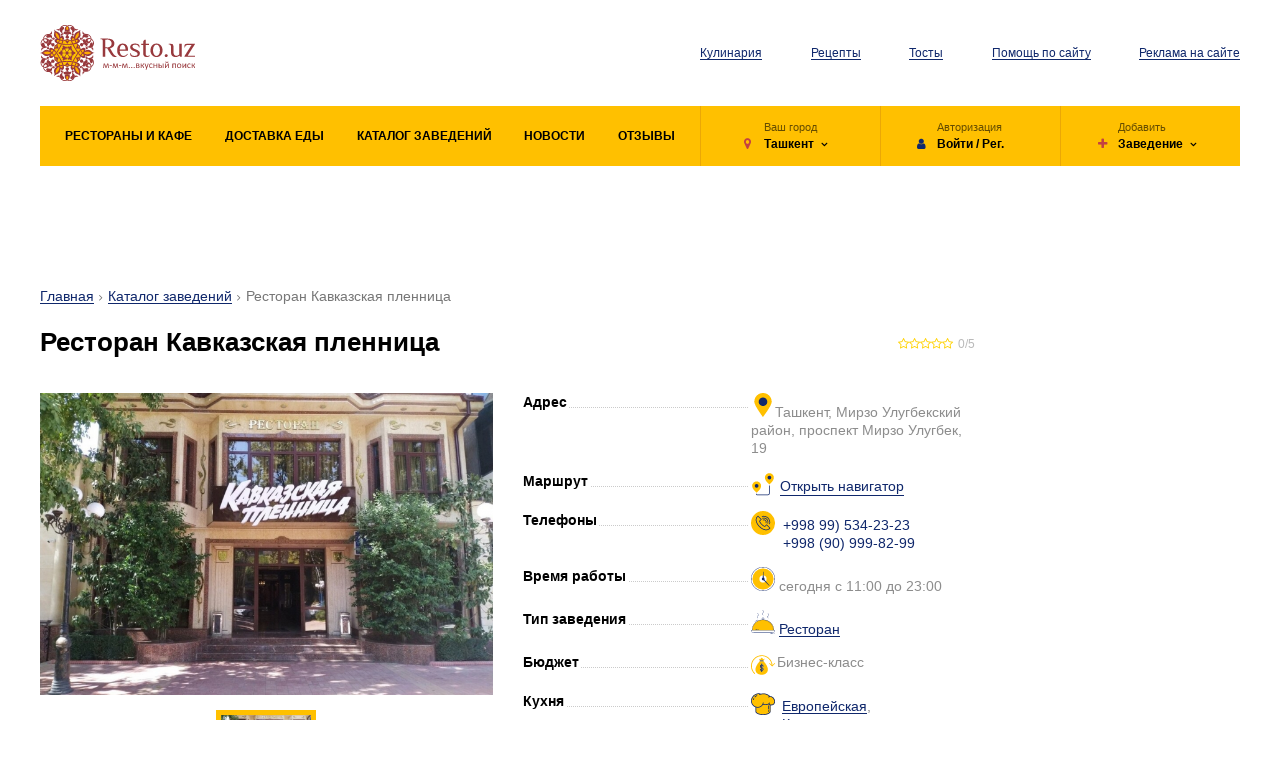

--- FILE ---
content_type: text/html; charset=utf-8
request_url: https://resto.uz/catalog-zavedeniy/tashkent/kavkazskaa-plennica-4300/
body_size: 66186
content:
<!DOCTYPE html><!--[if lt IE 8]><html lang="en-us" class="no-js lt-ie8"><![endif]--><!--[if gte IE 8]><!--><html lang="en-us" class="no-js"><!--<![endif]--><head><meta charset="utf-8"><meta http-equiv="X-UA-Compatible" content="IE=edge"><meta name="viewport" content="user-scalable=no, width=device-width, initial-scale=1.0, maximum-scale=1.0"><meta property="og:title" content="Ресторан Кавказская пленница  в Ташкенте по адресу  проспект Мирзо Улугбек, 19 - адрес и телефон, фото и меню"><meta property="og:description" content="Ресторан Кавказская пленница () в Ташкенте по  проспект Мирзо Улугбек, 19 — фото, меню с ценами, телефоны, адреса, отзывы с рейтингом и фотографиями, часы работы, схема проезда."><meta property="og:image" content="https://resto.uz/data/resto/43/4300/kavkazskaa-plennica-2943.jpg"><meta property="og:type" content="website"><meta property="og:url" content="https://resto.uz/catalog-zavedeniy/tashkent/kavkazskaa-plennica-4300/"><meta name="keywords" content="Ресторан, Кавказская пленница, , Ташкенте,  проспект Мирзо Улугбек, 19, Узбекистан, описания, отзывы, меню, фото, фотографии, 3d туры, обзоры"><meta name="description" content="Ресторан Кавказская пленница () в Ташкенте по  проспект Мирзо Улугбек, 19 — фото, меню с ценами, телефоны, адреса, отзывы с рейтингом и фотографиями, часы работы, схема проезда."><script src="//api-maps.yandex.ru/2.1/?apikey=7cc66c6b-8419-4c94-ade3-4bfbb877fec4&amp;lang=ru-RU"></script><script src="https://www.gstatic.com/charts/loader.js"></script><title>Ресторан Кавказская пленница  в Ташкенте по адресу  проспект Мирзо Улугбек, 19 - адрес и телефон, фото и меню</title><link rel="shortcut icon" href="/favicon.ico" type="image/x-icon"><!--<link rel="icon" type="image/svg+xml" href="https://resto.uz/favicon.svg" />--><link rel="stylesheet" href="/css/fonts.css"><link rel="stylesheet" href="/css/font-awesome.css"><!--<link rel="stylesheet" href="https://stackpath.bootstrapcdn.com/font-awesome/4.7.0/css/font-awesome.min.css">--><link rel="stylesheet" href="/css/bootstrap.css"><link rel="stylesheet" href="/css/jquery.fancybox.css"><link rel="stylesheet" href="/css/select2.min.css"><link rel="stylesheet" href="/css/swiper.css"><!-- DropZone File Upload --><link rel="stylesheet" href="/vendors/dropzone/dropzone.css"><!-- End DropZone File Upload --><link rel="stylesheet" href="/css/style.css"><!--[if lt IE 9]><script src="https://oss.maxcdn.com/html5shiv/3.7.2/html5shiv.min.js"></script><script src="https://oss.maxcdn.com/respond/1.4.2/respond.min.js"></script><![endif]--><script src="https://cdn.gravitec.net/storage/62099fd8569e2fca0cf41d8a60048bb8/client.js" async></script><!--В <head> сайта один раз добавьте код загрузчика--><script>window.yaContextCb = window.yaContextCb || []</script><script src="https://yandex.ru/ads/system/context.js" async></script><script async src="https://pagead2.googlesyndication.com/pagead/js/adsbygoogle.js?client=ca-pub-5895247492479062"
     crossorigin="anonymous"></script><script async src='https://yandex.ru/ads/system/header-bidding.js'></script><script>
var adfoxBiddersMap = {
  "sape": "2753227"
};

var adUnits = [
  {
    "code": "adfox_170115605655874915",
    "bids": [
      {
        "bidder": "sape",
        "params": {
          "placementId": "871889"
        }
      }
    ]
  }
];

var userTimeout = 500;

window.YaHeaderBiddingSettings = {
   biddersMap: adfoxBiddersMap,
   adUnits: adUnits,
   timeout: userTimeout,
};
</script></head><body><!-- container --><div id="container"><!-- HEADER --><header><!-- container --><div class="container-fluid"><!-- row --><div class="row"><!-- col --><div class="col-xs-24 col-sm-24 col-md-24 col-lg-24"><!-- rows --><div class="header__row"><!-- logo --><div class="header__logo"><a href="/"><img src="/css/images/logo.svg" alt="" title=""/></a></div><!-- end logo --><!-- menu --><div class="header__menu"><!-- list --><ul><li><a href="/kulinariya/" title="Кулинария">Кулинария</a></li><li><a href="/recipes/" title="Рецепты">Рецепты</a></li><li><a href="/tosti/" title="Тосты">Тосты</a></li><li><a href="/page/pomoshh-po-sajtu/" title="Помощь по сайту">Помощь по сайту</a></li><li><a href="/page/reklama-na-sajte/" title="Реклама на сайте">Реклама на сайте</a></li></ul><!-- end list --></div><!-- end menu --><!-- btnmenu --><button type="button" class="openMenu header__btnmenu visible-xs visible-sm"><span></span><span></span><span></span></button><!-- end btnmenu --></div><!-- end rows --><!-- nav --><nav class="header__navbox"><!-- box --><div class="header__nav"><!-- list --><ul><li><a href="/" title="Поиск заведений"><span>Рестораны и кафе</span></a></li><li><a href="https://resto.uz/tag/dostavka-edy-v-tashkente/" title="Доставка еды в Ташкенте"><span>Доставка еды</span></a></li><li><a href="/catalog-zavedeniy/tashkent/" title="Каталог заведений"><span>Каталог заведений</span></a></li><li><a href="/news/" title="Новости и события"><span>Новости</span></a></li><li><a href="/opinions/" title="Отзывы"><span>Отзывы</span></a></li></ul><!-- end list --></div><!-- end box --><!-- mobile overlay menu --><a href="#closeMenu" class="openMenu header__menu-close"></a><!-- end mobile overlay menu --><!-- action --><ul class="header__action clearfix"><li><button
                                    class="header__action-drop dropdown-toggle"
                                    type="button"
                                    id="userCountry"
                                    data-toggle="dropdown"
                                    aria-haspopup="true"
                                    aria-expanded="false"
                            ><!-- location --><div class="header__action-location"><small>Ваш город</small><p><i class="fa fa-map-marker"></i><span>Ташкент</span></p></div><!-- end location --></button><!-- dropdown-menu --><ul class="dropdown-menu" aria-labelledby="userCountry"><li><a href="/tashkent/">Ташкент</a></li><li><a href="/bukhara/">Бухара</a></li><li><a href="/samarkand/">Самарканд</a></li></ul><!-- end dropdown-menu --></li><li><a href="/auth/login/"><!-- autch --><div class="header__action-autch"><small>Авторизация</small><p><i class="fa fa-user"></i><span>Войти / Рег.</span></p></div><!-- end autch --></a></li><li><button
                                    class="header__action-drop dropdown-toggle"
                                    type="button"
                                    id="userAction"
                                    data-toggle="dropdown"
                                    aria-haspopup="true"
                                    aria-expanded="false"
                            ><!-- action --><div class="header__action-action"><small>Добавить</small><p><i class="fa fa-plus"></i><span>Заведение</span></p></div><!-- end action --></button><!-- dropdown-menu --><ul class="dropdown-menu" aria-labelledby="userAction"><li><a href="/add/">Заведение</a></li><li><a href="/add-event/">Новость событие</a></li></ul><!-- end dropdown-menu --></li></ul><!-- end action --></nav><!-- end nav --></div><!-- end col --></div><!-- end row --></div><!-- end container --></header><!-- END HEADER --><!-- CONTENT --><main><!-- intro --><div class="intro"><!-- banner --><section class="banner"><!-- container --><div class="container-fluid"><!-- row --><div class="row"><!-- col --><div class="col-xs-24 col-sm-24 col-md-24 col-lg-24"><!-- inner --><!--AdFox START--><!--yandex_braincenter--><!--Площадка: resto.uz / * / *--><!--Тип баннера: 300x300--><!--Расположение: верх страницы--><div id="adfox_170115605655874915"></div><script>
    window.yaContextCb.push(()=>{
        Ya.adfoxCode.create({
            ownerId: 312223,
            containerId: 'adfox_170115605655874915',
            params: {
                pp: 'g',
                ps: 'gtvj',
                p2: 'hius'
            }
        })
    })
</script><!-- end inner --></div><!-- end col --></div><!-- end row --></div><!-- end container --></section><!-- end banner --></div><!-- end intro --><!-- section > content --><section class="content objectdetail" itemscope itemtype="http://schema.org/Restaurant"><!-- container --><div class="container-fluid"><!-- row --><div class="row"><!-- col --><div class="col-xs-24 col-sm-24 col-md-24 col-lg-24"><!-- SIDEBAR --><div class="sidebar"><!-- SIDEBAR > CENTER --><div class="sidebarCenter"><!-- page head --><div class="pagehead"><ul class="breadcrumb"><li><a href="/">Главная</a></li><li><a href="/catalog-zavedeniy/tashkent/">Каталог заведений</a></li><li class="active">Ресторан Кавказская пленница</li></ul><!-- inner --><div class="pagehead__inner"><!-- left --><div class="pagehead__innerLeft"><h1 itemprop="name">Ресторан Кавказская пленница</h1></div><!-- end left --><!-- right --><div class="pagehead__innerRight"><!-- rating --><div class="rating"><i class="fa fa-star-o"></i><i class="fa fa-star-o"></i><i class="fa fa-star-o"></i><i class="fa fa-star-o"></i><i class="fa fa-star-o"></i><small>0/5</small></div><!-- end rating --></div><!-- end right --></div><!-- end inner --></div><!-- end page head --><!-- row --><div class="row"><!-- col --><div class="col-xs-24 col-sm-12 col-md-10 col-lg-12"><!-- leftContent --><div class="objectdetail__leftContent "><!-- gallery --><div class="gallery"><!-- Swiper > Gallery Big --><div class="swiper-galleryBig"><!-- container --><div class="carousel swiper-container"><!-- wrapper --><div class="swiper-wrapper"><!-- slide --><div class="swiper-slide"><img class="img-responsive" src="/data/resto/43/4300/kavkazskaa-plennica-2943.jpg" alt="Фото ресторана Кавказская пленница" title="Фото ресторана Кавказская пленница" data-src="/data/resto/43/4300/kavkazskaa-plennica-2943.jpg" data-fancybox="gallery" itemprop="image"></div><!-- end slide --></div><!-- end wrapper --></div><!-- end container --></div><!-- End Swiper > Gallery Big --><!-- Swiper > Gallery Thumb --><div class="swiper-galleryThumb"><!-- container --><div class="carousel swiper-container"><!-- wrapper --><div class="swiper-wrapper"><!-- slide --><div class="swiper-slide"><img class="img-responsive" src="/data/resto/43/4300/thumb/kavkazskaa-plennica-2943.jpg" alt=""></div><!-- end slide --></div><!-- end wrapper --></div><!-- end container --><!-- controls --><div class="swiper-controls text-center"><!-- btn > prev --><div class="swiper-button-prev"><i class="fa fa-angle-left"></i></div><!-- end btn > prev --><!-- pagination --><div class="swiper-pagination"></div><!-- end pagination --><!-- btn > next --><div class="swiper-button-next"><i class="fa fa-angle-right"></i></div><!-- end btn > next --></div><!-- end controls --></div><!-- End Swiper > Gallery Thumb --></div><!-- end gallery --><!-- clone --><div class="objectdetail__clone"></div><!-- end clone --></div><!-- end leftContent --></div><!-- end col --><!-- col --><div class="col-xs-24 col-sm-12 col-md-14 col-lg-12"><!-- rightContent --><div class="objectdetail__rightContent"><!-- charact --><div class="charact"><!-- list --><ul itemprop="address" itemscope itemtype="http://schema.org/PostalAddress"><!--<li><p>Город</p><span itemprop="addressLocality">Ташкент</span></li>--><!--<li><p>Район</p><span itemprop="addressRegion">Мирзо Улугбекский</span></li>--><li><p>Адрес</p><span><svg height="24px" width="24px" id="Layer_1" enable-background="new 0 0 500 500" viewBox="0 0 500 500" xmlns="http://www.w3.org/2000/svg"><path d="m250 0c-99.964 0-181 80.535-181 179.88 0 83.305 179.012 320.12 179.012 320.12s182.988-232.407 182.988-320.12c0-99.345-81.036-179.88-181-179.88z" fill="#f56c61" style="fill: rgb(255, 192, 0);"></path><ellipse cx="250" cy="182.735" fill="#e3edf0" rx="90.435" ry="89.634" style="fill: rgb(16, 40, 108);"></ellipse></svg><itemprop="addressLocality">Ташкент,
                                                        <itemprop="addressRegion">Мирзо Улугбекский район,
                                                        <itemprop="streetAddress"> проспект Мирзо Улугбек, 19</span></li><li><p>Маршрут</p><span itemprop="location" style="display: flex; justify-content: left"><svg height="24px" width="24px" viewBox="0 0 64 64" xmlns="http://www.w3.org/2000/svg"><g id="Route-2" data-name="Route"><path d="m61 15c0 9-12 18-12 18s-12-9-12-18a12 12 0 0 1 24 0z" fill="#ff5023" style="fill: rgb(255, 192, 0);"></path><path d="m27 37c0 9-12 18-12 18s-12-9-12-18a12 12 0 0 1 24 0z" fill="#ff5023" style="fill: rgb(255, 192, 0);"></path><circle cx="15" cy="37" fill="#ffd422" r="5" style="fill: rgb(16, 40, 108);"></circle><circle cx="49" cy="15" fill="#ffd422" r="5" style="fill: rgb(16, 40, 108);"></circle><path d="m45 62h-29a2 2 0 0 1 -2-2v-2h2v2h29a3 3 0 0 0 3-3v-21h2v21a5.006 5.006 0 0 1 -5 5z" fill="#ff9811" style="fill: rgb(16, 40, 108);"></path></g></svg><script>
                                                        function openNavigation() {
                                                        var resto = {
                                                        detail: {
                                                        lat: '41.319006624667615',
                                                        long: '69.31799683928642'
                                                        }
                                                        };
                                                         // Определение операционной системы
                                                        var isIOS = /iPad|iPhone|iPod/.test(navigator.userAgent) && !window.MSStream;
                                                        var isAndroid = /Android/.test(navigator.userAgent);
                                                        // Формирование ссылки в зависимости от операционной системы
                                                        var link;
                                                        if (isIOS) {
                                                        link = "maps://?q=" + resto.detail.lat + "," + resto.detail.long;
                                                        } else if (isAndroid) {
                                                        link = "geo:" + resto.detail.lat + "," + resto.detail.long;
                                                        } else {
                                                        // Другие операционные системы могут использовать общий формат
                                                        link = "https://www.google.com/maps?q=" + resto.detail.lat + "," + resto.detail.long;
                                                        }
                                                        // Открытие ссылки
                                                        window.location.href = link;
                                                        }
                                                        </script><a class="catalogsz" href="javascript:void(0);" onclick="openNavigation()" rel="nofollow">Открыть навигатор</a></span></li><li><p>Телефоны</p><span itemprop="telephone" style="display: flex; justify-content: left"><svg height="24px" width="24px" id="Layer_1" viewBox="0 0 512 512" xmlns="http://www.w3.org/2000/svg" data-name="Layer 1"><circle cx="256.558" cy="256" fill="#f79405" r="256" style="fill: rgb(255, 192, 0);"></circle><path d="m338.594 288.2a8 8 0 0 0 -11.314.009l-31.708 31.757c-.183.185-1.757.707-5.587-.317-27.9-7.453-89.629-69.083-97.126-96.975-1.029-3.829-.51-5.4-.325-5.586l31.706-31.758a8 8 0 0 0 -.009-11.314l-70.778-70.667a8 8 0 0 0 -11.314.01l-15.684 15.709c-23.255 23.286-30.655 59.217-20.843 101.172 9.5 40.6 34.121 82.325 69.342 117.492s76.988 59.727 117.6 69.158a152.506 152.506 0 0 0 34.53 4.172c27.039-.021 50.042-8.579 66.612-25.174l15.684-15.708a8 8 0 0 0 -.009-11.315zm43.78 86.385c-19.2 19.232-49.816 25.171-86.2 16.721-37.743-8.764-76.778-31.811-109.914-64.9s-56.245-72.08-65.068-109.806c-8.506-36.373-2.616-66.995 16.586-86.227l10.031-10.048 59.456 59.363-26.054 26.1c-3.4 3.406-6.82 9.82-3.8 21.044 9.014 33.539 74.9 99.318 108.449 108.281 11.226 3 17.637-.432 21.039-3.836l26.054-26.1 59.456 59.363zm-152.8-255.256a8 8 0 0 1 5.186-10.055c21.829-6.973 45.708-7.468 69.054-1.429a142.526 142.526 0 0 1 100.828 100.662c6.075 23.337 5.618 47.216-1.321 69.056a8 8 0 1 1 -15.248-4.845c12.47-39.249.04-85.066-31.666-116.721s-77.548-44.015-116.773-31.485a8 8 0 0 1 -10.055-5.185zm120.994 141.571c9.806-26.362 2.044-57.472-19.772-79.252s-52.938-29.494-79.283-19.648a8 8 0 0 1 -5.6-14.988c32.2-12.031 69.955-2.881 96.191 23.311s35.444 63.937 23.463 96.154a8 8 0 0 1 -15-5.578zm-37.633-12.625c6.892-12.692 3.7-29.543-7.748-40.977s-28.313-14.6-40.99-7.685a8 8 0 0 1 -7.658-14.049c18.864-10.282 43.518-6 59.954 10.41s20.754 41.056 10.5 59.936a8 8 0 0 1 -14.061-7.635z" fill="#fff" style="fill: rgb(16, 40, 108);"></path></svg><div class="instagram"><a class="instagram" href="tel:+998 99) 534-23-23">+998 99) 534-23-23</a><br><a class="instagram" href="tel:+998 (90) 999-82-99">+998 (90) 999-82-99</a><br></div></span></li><li><p>Время работы</p><span><svg height="24px" width="24px" version="1.1" id="Capa_1" xmlns="http://www.w3.org/2000/svg" xmlns:xlink="http://www.w3.org/1999/xlink" x="0px" y="0px" viewBox="0 0 512 512" style="enable-background:new 0 0 512 512;" xml:space="preserve"><path d="M256,8c136.744,0,248,111.256,248,248S392.744,504,256,504S8,392.744,8,256S119.256,8,256,8 M256,0 C114.616,0,0,114.616,0,256s114.616,256,256,256s256-114.616,256-256S397.384,0,256,0L256,0z" fill="#000000" style="fill: rgb(16, 40, 108);"></path><circle style="fill: rgb(255, 192, 0);" cx="256" cy="256" r="225.28" fill="#FF0000"></circle><circle style="fill: rgb(255, 255, 255);" cx="256" cy="256" r="76.072" fill="#E20000"></circle><g><polygon style="fill: rgb(16, 40, 108);" points="265.568,103.136 256.976,103.136 250.728,238.928 271.816,238.928 " fill="#FFFFFF"></polygon><polygon style="fill: rgb(16, 40, 108);" points="387.824,400.088 394.104,394.224 281.088,263.504 265.68,277.896 " fill="#FFFFFF"></polygon></g><circle cx="261.272" cy="256" r="30.248" fill="#000000" style="fill: rgb(16, 40, 108);"></circle></svg>
                                                        сегодня c 11:00 до 23:00</span></li><li><p>Тип заведения</p><div itemprop="time"><span><svg height="24px" width="24px" enable-background="new 0 0 512 512" viewBox="0 0 512 512" xmlns="http://www.w3.org/2000/svg"><g id="_x33_7_Food_tray"><g><g><path d="m502.693 431.315c3.339 0 6.052 2.87 5.676 6.188-3.07 27.091-26.056 48.13-53.97 48.13h-396.624c-27.913 0-50.9-21.04-53.97-48.13-.376-3.318 2.337-6.188 5.676-6.188z" fill="#878787" style="fill: rgb(255, 255, 255);"></path><path d="m486.867 431.315h-461.56c0-122.239 99.094-221.332 221.332-221.332h18.895c122.239 0 221.333 99.094 221.333 221.332z" fill="#eef0ee" style="fill: rgb(255, 192, 0);"></path><path d="m486.866 431.321h-20.367c-7.205-115.702-103.32-207.29-220.868-207.29h-18.885c-43.102 0-83.317 12.304-117.34 33.66 37.717-29.888 85.424-47.706 137.24-47.706h18.885c122.229 0 221.335 99.08 221.335 221.336z" opacity=".1" fill="#000000" style="fill: rgb(16, 40, 108);"></path><g fill="#fff"><path d="m163.25 407.261h-8.585c-1.796 0-3.252 1.456-3.252 3.251s1.456 3.251 3.252 3.251h8.585c1.796 0 3.252-1.456 3.252-3.251s-1.456-3.251-3.252-3.251z" fill="#fff" style="fill: rgb(16, 40, 108);"></path><path d="m138.253 407.261h-38.264c-1.796 0-3.252 1.456-3.252 3.251s1.456 3.251 3.252 3.251h38.264c1.796 0 3.252-1.456 3.252-3.251s-1.456-3.251-3.252-3.251z" fill="#fff" style="fill: rgb(16, 40, 108);"></path></g></g><g><path d="m497.338 488.914c-2.348 1.763-4.755 3.338-7.152 4.679-1.567.876-2.126 2.858-1.25 4.425.885 1.582 2.879 2.118 4.425 1.25 2.649-1.483 5.3-3.216 7.881-5.152 1.435-1.08 1.726-3.117.648-4.552-1.076-1.435-3.113-1.727-4.552-.65z" fill="#000000" style="fill: rgb(16, 40, 108);"></path><path d="m474.891 500.185c-6.648 1.997-13.57 3.01-20.575 3.01h-35.585c-1.796 0-3.251 1.456-3.251 3.251 0 1.796 1.456 3.252 3.251 3.252h35.585c7.639 0 15.191-1.105 22.447-3.285 1.72-.518 2.695-2.329 2.178-4.049-.516-1.722-2.329-2.7-4.05-2.179z" fill="#000000" style="fill: rgb(16, 40, 108);"></path><path d="m502.605 428.065h-12.657c-1.718-119.925-97.869-217.354-217.291-221.148 5.26-4.632 8.6-11.394 8.6-18.937 0-13.928-11.331-25.258-25.258-25.258s-25.258 11.329-25.258 25.258c0 7.543 3.341 14.305 8.6 18.937-119.421 3.794-215.571 101.223-217.289 221.148h-12.657c-5.312 0-9.499 4.595-8.909 9.805 3.297 29.083 27.888 51.016 57.201 51.016h396.625c29.313 0 53.904-21.932 57.201-51.016.592-5.216-3.602-9.805-8.908-9.805zm-265.36-240.086c0-10.341 8.413-18.755 18.755-18.755 10.341 0 18.755 8.413 18.755 18.755s-8.413 18.755-18.755 18.755c-10.341 0-18.755-8.413-18.755-18.755zm9.308 25.258h18.894c119.164 0 216.312 96.072 218.057 214.828h-455.008c1.745-118.756 98.893-214.828 218.057-214.828zm207.76 269.146h-396.626c-26.002 0-47.815-19.451-50.739-45.244-.157-1.389 1.048-2.571 2.446-2.571h493.21c1.399 0 2.603 1.183 2.446 2.571-2.922 25.793-24.735 45.244-50.737 45.244z" fill="#000000" style="fill: rgb(16, 40, 108);"></path><path d="m82.894 257.498c2.064-1.964 4.279-3.981 6.583-5.992 1.353-1.181 1.491-3.234.31-4.588-1.18-1.354-3.234-1.491-4.588-.31-2.374 2.073-4.658 4.151-6.789 6.18-1.301 1.237-1.351 3.295-.113 4.595 1.236 1.303 3.295 1.354 4.597.115z" fill="#000000" style="fill: rgb(16, 40, 108);"></path><path d="m102.57 240.824c12.813-9.729 26.706-18.198 41.29-25.171 1.621-.775 2.305-2.716 1.532-4.336-.775-1.621-2.713-2.304-4.336-1.532-14.984 7.163-29.255 15.864-42.418 25.862-1.43 1.085-1.71 3.124-.624 4.555 1.089 1.435 3.133 1.705 4.556.622z" fill="#000000" style="fill: rgb(16, 40, 108);"></path><path d="m139.444 163.672 5.124 11.954c.717 1.675 2.652 2.407 4.269 1.707 1.651-.706 2.416-2.616 1.708-4.268l-5.124-11.954c-4.729-11.032-3.044-23.739 4.393-33.16 9.313-11.797 11.091-27.557 4.642-41.129l-7.578-15.953c-.77-1.623-2.71-2.312-4.331-1.542-1.622.77-2.313 2.71-1.542 4.331l7.578 15.953c5.379 11.324 3.894 24.47-3.873 34.311-8.917 11.294-10.935 26.525-5.266 39.75z" fill="#000000" style="fill: rgb(16, 40, 108);"></path><path d="m356.92 163.672 5.124 11.954c.717 1.675 2.652 2.407 4.269 1.707 1.651-.706 2.416-2.616 1.708-4.268l-5.124-11.954c-4.729-11.032-3.046-23.739 4.392-33.16 9.313-11.794 11.092-27.554 4.644-41.129l-7.578-15.953c-.771-1.623-2.712-2.312-4.331-1.542-1.622.77-2.313 2.71-1.542 4.331l7.578 15.953c5.378 11.324 3.893 24.473-3.874 34.311-8.916 11.294-10.935 26.525-5.266 39.75z" fill="#000000" style="fill: rgb(16, 40, 108);"></path><path d="m248.182 96.96 5.124 11.957c.712 1.663 2.632 2.408 4.269 1.71 1.651-.709 2.416-2.619 1.708-4.27l-5.124-11.957c-4.729-11.032-3.046-23.739 4.392-33.16 9.311-11.794 11.091-27.554 4.644-41.129l-7.578-15.953c-.77-1.621-2.709-2.309-4.331-1.542-1.622.77-2.313 2.71-1.542 4.331l7.578 15.953c5.378 11.324 3.893 24.47-3.874 34.311-8.916 11.293-10.934 26.525-5.266 39.749z" fill="#000000" style="fill: rgb(16, 40, 108);"></path></g></g></g></svg><a class="instagram"><a href="/tag/restorani-tashkent/" title="Ресторан">Ресторан</a></a></span></div></li><li><p>Бюджет</p><span itemprop="telegram" style="display: flex; justify-content: left"><svg height="24px" width="24px" clip-rule="evenodd" fill-rule="evenodd" image-rendering="optimizeQuality" shape-rendering="geometricPrecision" text-rendering="geometricPrecision" viewBox="0 0 1707 1707" xmlns="http://www.w3.org/2000/svg"><g id="Layer_x0020_1"><g id="_473330272"><path d="m834 953c0 17 14 30 30 30 17 0 30-13 30-30 0-36-14-68-38-92-23-23-56-38-92-38s-68 15-92 38c-23 24-38 56-38 92s15 68 38 92c24 23 56 38 92 38 19 0 37 8 50 20 12 13 20 31 20 50s-8 37-20 49c-13 13-31 21-50 21s-37-8-49-21c-13-12-21-30-21-49 0-17-13-30-30-30-16 0-30 13-30 30 0 36 15 68 38 92 24 23 56 38 92 38s69-15 92-38c24-24 38-56 38-92s-14-68-38-92c-23-23-56-38-92-38-19 0-37-8-49-21-13-12-21-30-21-49s8-37 21-49c12-13 30-21 49-21s37 8 50 21c12 12 20 30 20 49z" fill-rule="nonzero" fill="#000000" style="fill: rgb(255, 192, 8);"></path><path d="m794 773c0-16-13-30-30-30-16 0-30 14-30 30v560c0 16 14 30 30 30 17 0 30-14 30-30z" fill-rule="nonzero" fill="#000000" style="fill: rgb(255, 192, 8);"></path><path d="m620 584c-1150 1286 1428 1286 278 0-5 5-12 8-20 8h-237c-8 0-15-3-21-8zm274 369c0 17-13 30-30 30-16 0-30-13-30-30 0-19-8-37-20-49-6-6-13-11-20-14v136c24 6 45 18 62 35 24 24 38 56 38 92s-14 68-38 92c-17 17-38 29-62 34v54c0 16-13 30-30 30-16 0-30-14-30-30v-54c-24-5-45-17-62-34-23-24-38-56-38-92 0-17 14-30 30-30 17 0 30 13 30 30 0 19 8 37 21 49 5 6 12 11 19 14v-137c-24-5-45-17-62-34-23-24-38-56-38-92s15-68 38-92c17-17 38-29 62-34v-54c0-16 14-30 30-30 17 0 30 14 30 30v54c24 5 45 17 62 34 24 24 38 56 38 92z" fill="#ff637b" style="fill: rgb(255, 192, 0);"></path><path d="m641 532h237c6 0 11 2 16 5l82-129-105 39-105-124-106 124-105-39 71 128c4-3 9-4 15-4z" fill="#ff637b" style="fill: rgb(255, 192, 0);"></path><path d="m734 890c-7 3-14 8-19 14-13 12-21 30-21 49s8 37 21 49c5 6 12 11 19 14z" fill="#ff637b" style="fill: rgb(255, 192, 0);"></path><path d="m814 1103c-6-5-13-10-20-13v126c7-3 14-8 20-14 12-12 20-30 20-49s-8-37-20-50z" fill="#ff637b" style="fill: rgb(255, 192, 0);"></path><g fill="#ffda2d"><path d="m834 953c0 17 14 30 30 30 17 0 30-13 30-30 0-36-14-68-38-92-17-17-38-29-62-34v63c7 3 14 8 20 14 12 12 20 30 20 49z" fill="#ffda2d" style="fill: rgb(16, 40, 108);"></path><path d="m794 890v-63-54c0-16-13-30-30-30-16 0-30 14-30 30v54 63 126 63 137 63 54c0 16 14 30 30 30 17 0 30-14 30-30v-54-63-126-64z" fill="#ffda2d" style="fill: rgb(16, 40, 108);"></path><path d="m734 890v-63c-24 5-45 17-62 34-23 24-38 56-38 92s15 68 38 92c17 17 38 29 62 34v-63c-7-3-14-8-19-14-13-12-21-30-21-49s8-37 21-49c5-6 12-11 19-14z" fill="#ffda2d" style="fill: rgb(16, 40, 108);"></path><path d="m856 1061c-17-17-38-29-62-35v64c7 3 14 8 20 13 12 13 20 31 20 50s-8 37-20 49c-6 6-13 11-20 14v63c24-5 45-17 62-34 24-24 38-56 38-92s-14-68-38-92z" fill="#ffda2d" style="fill: rgb(16, 40, 108);"></path><path d="m715 1202c-13-12-21-30-21-49 0-17-13-30-30-30-16 0-30 13-30 30 0 36 15 68 38 92 17 17 38 29 62 34v-63c-7-3-14-8-19-14z" fill="#ffda2d" style="fill: rgb(16, 40, 108);"></path></g><path d="m1305 770 175 175 1 1 1 1h1v1h1v1h1l1 1h1l1 1h1l1 1h1c3 1 5 2 8 2h1 1 2 1c3 0 5-1 8-2h1v-1h1 1l1-1h1l1-1h1v-1h1v-1h1l1-1 1-1 175-175c12-12 12-31 0-42-12-12-31-12-43 0l-127 127c-16-184-98-349-221-472-138-139-330-225-541-225-212 0-403 86-542 225-138 138-224 330-224 541 0 108 22 210 62 303 42 97 103 183 179 254 12 12 31 11 42-1s11-31-1-42c-70-66-126-145-165-235-37-85-57-180-57-279 0-195 79-371 207-499 127-128 304-207 499-207s371 79 499 207c111 111 185 258 202 422l-120-119c-11-12-30-12-42 0-12 11-12 30 0 42z" fill="#ff9100" style="fill: rgb(255, 192, 0);"></path><path d="m641 592h237c8 0 15-3 20-8-7-7-13-14-20-22l16-25c-5-3-10-5-16-5h-237c-6 0-11 1-15 4l15 26c-7 8-14 15-21 22 6 5 13 8 21 8z" fill="#ffda2d" style="fill: rgb(16, 40, 108);"></path></g></g></svg><span>Бизнес-класс</span></span></li><li><p>Кухня</p><span itemprop="recipeCuisine" style="display: flex; justify-content: left"><svg height="24px" width="24px" viewBox="0 0 60 55" xmlns="http://www.w3.org/2000/svg"><g id="Page-1" fill="none" fill-rule="evenodd"><g id="019---Chefs-Hat" fill-rule="nonzero"><g id="Icons" transform="translate(0 1)"><path id="Shape" d="m30.63 23.51c-.2055967 1.3483713-.6348285 2.6529655-1.27 3.86" fill="#f5f5f5" style="fill: rgb(16, 40, 108);"></path><path id="Shape" d="m24.57 1.97c-1.0294581.3097876-2.0326258.70102298-3 1.17" fill="#f5f5f5" style="fill: rgb(16, 40, 108);"></path><path id="Shape" d="m56.99 26.31c-1.7819366 1.9002751-4.3336958 2.8834204-6.93 2.67-.6956221-.0440282-1.3854338-.154532-2.06-.33-1.586105-.4213997-3.0856518-1.1187058-4.43-2.06-1.4197303.6641254-2.9474309 1.0672215-4.51 1.19-3.2372154.2938065-6.4991241.155932-9.7-.41-1.8123115 3.3792507-4.9200267 5.8769731-8.61 6.92-2.8780813.7714531-5.9185339.6880579-8.75-.24-2.16642172-.6753269-4.15942835-1.8151628-5.84-3.34-3.78268988-3.5599469-5.6558877-8.7010403-5.05-13.86.7249522-5.1457783 3.54869864-9.76151766 7.8-12.75 2.6655023-1.95872048 5.8306692-3.12355736 9.13-3.36 2.2449858-.13783286 4.4890056.28485388 6.53 1.23 8.1530858-2.57716758 17.0610041-.20302218 22.85 6.09h.01c1.9106939-.1969629 3.834919.21237226 5.5 1.17 2.6397456 1.6418671 4.5831823 4.1975219 5.46 7.18 1.07 3.32.9 7.3-1.4 9.9z" fill="#00bcd4" style="fill: rgb(255, 192, 0);"></path><path id="Shape" d="m26.36 27.37c-2.2037746 4.15885-6.3538393 6.9281912-11.04 7.367 1.8220483.1899758 3.6635475.0383827 5.43-.447 3.5460888-1.0078361 6.5581717-3.3610931 8.394-6.558-.932-.096-1.86-.2166667-2.784-.362z" fill="#00838f" style="fill: rgb(255, 192, 0);"></path><path id="Shape" d="m40.57 26.59c-1.4197303.6641254-2.9474309 1.0672215-4.51 1.19-.549.061-1.1.1-1.651.125 1.551212.0804023 3.106346.0386066 4.651-.125.8896995-.0965747 1.7708596-.2600372 2.636-.489-.384-.219-.76-.451-1.126-.701z" fill="#00838f" style="fill: rgb(255, 192, 0);"></path><path id="Shape" d="m58.39 16.41c-.8768177-2.9824781-2.8202544-5.5381329-5.46-7.18-1.665081-.95762774-3.5893061-1.3669629-5.5-1.17h-.01c-3.1929018-3.45059479-7.39775-5.79984803-12.01-6.71-1.8629503-.3606836-3.7647996-.47833069-5.658-.35.8923242.06057968 1.7800298.17646901 2.658.347 4.61225.91015197 8.8170982 3.25940521 12.01 6.71h.01c1.9106939-.1969629 3.834919.21237226 5.5 1.17 2.6397456 1.6418671 4.5831823 4.1975219 5.46 7.18 1.07 3.32.9 7.3-1.4 9.9-1.2750035 1.395626-2.996935 2.3027433-4.869 2.565.311.048.624.087.939.105 2.5963042.2134204 5.1480634-.7697249 6.93-2.67 2.3-2.597 2.47-6.577 1.4-9.897z" fill="#00838f" style="fill: rgb(255, 192, 0);"></path><path id="Shape" d="m47.42 8.06c-1.1413263.10434455-2.2432131.47049949-3.22 1.07" fill="#f5f5f5" style="fill: rgb(16, 40, 108);"></path><path id="Shape" d="m43.57 26.59c.9927345-.4763478 1.8136494-1.2483571 2.35-2.21.1026625-.178815.1896539-.366181.26-.56" fill="#f5f5f5" style="fill: rgb(16, 40, 108);"></path><path id="Shape" d="m48 28.65v16.35c0 4.42-8.06 8-18 8s-18-3.58-18-8v-10.95c2.8314661.9280579 5.8719187 1.0114531 8.75.24 3.6899733-1.0430269 6.7976885-3.5407493 8.61-6.92 3.2008759.565932 6.4627846.7038065 9.7.41 1.5625691-.1227785 3.0902697-.5258746 4.51-1.19 1.3443482.9412942 2.843895 1.6386003 4.43 2.06z" fill="#00bcd4" style="fill: rgb(255, 192, 0);"></path><path id="Shape" d="m43.57 26.59c-.5979526.2994118-1.226185.534077-1.874.7 1.0350262.6001287 2.1464206 1.0576034 3.304 1.36v16.35c0 4.2-7.263 7.627-16.5 7.966.5.019.994.034 1.5.034 9.94 0 18-3.58 18-8v-16.35c-1.586105-.4213997-3.0856518-1.1187058-4.43-2.06z" fill="#00838f" style="fill: rgb(255, 192, 0);"></path><g fill="#f5f5f5"><path id="Shape" d="m5.9 16.74c-.10712179-.0001771-.21350481-.0177387-.315-.052-.25191076-.0835525-.46027417-.2638198-.57919212-.501093s-.13863499-.5120875-.05480788-.763907c.33510856-.9974076.75289248-1.9651008 1.249-2.893.25957383-.4876674.86533257-.6725738 1.353-.413s.67257383.8653326.413 1.353c-.44252808.8288137-.81418522 1.6935605-1.111 2.585-.13641503.4110423-.52192001.6875563-.955.685z" fill="#f5f5f5" style="fill: rgb(16, 40, 108);"></path><path id="Shape" d="m44 40c-.5522847 0-1-.4477153-1-1v-8c0-.5522847.4477153-1 1-1s1 .4477153 1 1v8c0 .5522847-.4477153 1-1 1z" fill="#f5f5f5" style="fill: rgb(16, 40, 108);"></path><path id="Shape" d="m44 46c-.5522847 0-1-.4477153-1-1v-2c0-.5522847.4477153-1 1-1s1 .4477153 1 1v2c0 .5522847-.4477153 1-1 1z" fill="#f5f5f5" style="fill: rgb(16, 40, 108);"></path><path id="Shape" d="m9.964 10c-.39942546.0001369-.76062155-.23742753-.91869743-.60424183-.15807587-.36681431-.0827079-.7925127.19169743-1.08275817 1.4650353-1.55525317 3.1817524-2.85242596 5.078-3.837.3184961-.17603209.7074774-.1651504 1.0156342.0284122s.4868383.53924709.4665393.90258582-.2363738.68696898-.5641735.84500198c-1.6966436.88150707-3.2325064 2.04278565-4.543 3.435-.1887328.19962757-.4512798.31281934-.726.313z" fill="#f5f5f5" style="fill: rgb(16, 40, 108);"></path></g></g><g id="Layer_11" fill="#000"><path id="Shape" d="m53.427 9.362c-1.705827-.97715176-3.6581162-1.43943551-5.621-1.331-5.964829-6.23312689-14.921102-8.59504257-23.184-6.114-2.0898789-.90572094-4.3631956-1.30818396-6.637-1.175-3.4902583.24096335-6.8397985 1.4705502-9.657 3.545-4.47138843 3.16001653-7.44186173 8.0239812-8.211 13.445-.63490407 5.4772944 1.35482168 10.9326353 5.367 14.715 1.6053753 1.4486502 3.47946047 2.5681409 5.516 3.295v10.258c0 5.047 8.346 9 19 9s19-3.953 19-9v-15.132c.34.052.675.092 1 .11.222.014.442.021.662.021 2.6839507.0492438 5.2607504-1.0520833 7.08-3.026 2.759-3.12 2.637-7.66 1.6-10.867-.9414898-3.2263539-3.0500056-5.9868519-5.915-7.744zm-23.427 43.638c-10.169 0-17-3.62-17-7v-9.638c1.2652958.2965961 2.5604079.4472452 3.86.449 1.4045628.004451 2.8031533-.1829474 4.157-.557 3.7103993-1.0579109 6.878512-3.4894195 8.86-6.8 2.0188503.3107841 4.057449.4758772 6.1.494 1.0690597.0021089 2.1373987-.0556482 3.2-.173 1.4844127-.1365503 2.9408478-.4896254 4.323-1.048 1.0903027.7022749 2.2666872 1.2608895 3.5 1.662v15.611c0 3.38-6.831 7-17 7zm26.238-26.349c-1.5759322 1.6729398-3.8315311 2.5315488-6.121 2.33-.6321189-.0402543-1.2589574-.1407091-1.872-.3-.988055-.2602424-1.939504-.6435769-2.832-1.141.5631461-.4665499 1.0336382-1.0347361 1.387-1.675.1300832-.2295825.2404781-.4697751.33-.718.1805971-.5221852-.0963148-1.0919029-.6185-1.2725s-1.0919029.0963148-1.2725.6185c-.054009.144404-.1209475.2836361-.2.416-.4419784.7834667-1.1173477 1.4095466-1.932 1.791-1.3122442.6016867-2.7199569.9682538-4.159 1.083-2.7086285.2609597-5.4390494.1884172-8.13-.216.3797133-.9367031.6482154-1.9147221.8-2.914.0687519-.5399693-.3070076-1.0357513-.8454608-1.115512-.5384532-.0797608-1.0418028.2857993-1.1325392.822512-.189028 1.2371494-.5827458 2.4341867-1.165 3.542-1.685903 3.1365848-4.5730629 5.4542524-8 6.422-2.6406046.7011444-5.4263016.6355863-8.031-.189-.0712815-.0321278-.146145-.0556276-.223-.07-1.9974521-.6322045-3.83517916-1.6874991-5.388-3.094-3.54160299-3.3430725-5.29622826-8.1624531-4.733-13 .69839436-4.8652483 3.37225654-9.22714197 7.391-12.057 2.5101191-1.85404964 5.4961353-2.95529269 8.609-3.175 1.1782441-.06463756 2.3597672.03396291 3.511.293-.158.072-.321.133-.476.208-.4970563.2410723-.7045723.83944372-.4635 1.33649999.2410723.49705626.8394437.70457228 1.3365.46350001.9236477-.44716263 1.8813195-.82033362 2.864-1.116 7.1651888-2.26791367 14.9961049-.53385428 20.534 4.547-.6074058.20117228-1.1890624.47303719-1.733.81-.469442.29188249-.6133825.909058-.3215 1.3785s.909058.6133825 1.3785.3215c.8501445-.5187686 1.8081277-.8352452 2.8-.925 1.7022628-.17646561 3.4168382.1881441 4.9 1.042 2.4225191 1.5206653 4.2040882 3.8760505 5.008 6.621.862 2.681 1.005 6.439-1.2 8.932z" fill="#000" style="fill: rgb(16, 40, 108);"></path></g></g></g></svg><span class="catalogsz" itemprop="servesCuisine"><a href="/tag/evropejskaa-kuhna-v-taskente/" title="Европейская">Европейская</a>, <a href="/tag/kavkazskaa-kuhna-v-taskente/" title="Кавказская">Кавказская</a></span></span></li><li><p>Блюда</p><span style="text-transform: capitalize"><svg height="24px" width="24px" id="Layer_1" enable-background="new 0 0 512 512" viewBox="0 0 512 512" xmlns="http://www.w3.org/2000/svg"><g><g><path d="m444 377.9c5.6 0 10.1-4.5 10.1-10.1v-71.1h-20.3v71.1c.1 5.6 4.6 10.1 10.2 10.1z" fill="#f76746" style="fill: rgb(255, 192, 0);"></path><path d="m444 381.9c-7.8 0-14-6.2-14.2-14v-71.2c0-2.2 1.8-4 4-4h20.3c2.2 0 4 1.8 4 4v71.1c0 7.8-6.3 14.1-14.1 14.1zm-6.2-81.2v67.1c.1 3.4 2.8 6.1 6.2 6.1s6.1-2.7 6.1-6.1v-67.1z" fill="#000000" style="fill: rgb(16, 48, 108);"></path></g><g><path d="m454.2 296.7h-29.9c-1.4-14-2.1-28.2-1.5-42.3.6-13.9 3.2-27.4 6.2-40.9 4.9-21.8 11.2-42.7 24.1-61.3l1-1.5z" fill="#fff" style="fill: rgb(255, 255, 255);"></path><path d="m454.2 300.7h-29.9c-2 0-3.8-1.5-4-3.6-1.6-15.8-2.1-29.8-1.5-42.9.6-14.5 3.4-28.6 6.3-41.6 4.7-20.8 10.9-42.8 24.7-62.7l1-1.4c1-1.5 2.8-2.1 4.5-1.6s2.8 2.1 2.8 3.8v145.1c.1.3.1.6.1.9 0 2.2-1.8 4-4 4zm-26.3-8h22.2v-128.1c-8.8 16.1-13.5 33.3-17.2 49.8-2.8 12.7-5.5 26.3-6.1 40.2-.5 11.7-.1 24.2 1.1 38.1z" fill="#000000" style="fill: rgb(16, 48, 108);"></path></g><g><circle cx="255.3" cy="256.2" fill="#fff" r="139.1" style="fill: rgb(255, 255, 255);"></circle><path d="m255.3 399.3c-78.9 0-143.1-64.2-143.1-143.1s64.2-143.1 143.1-143.1 143.1 64.2 143.1 143.1-64.2 143.1-143.1 143.1zm0-278.2c-74.5 0-135.1 60.6-135.1 135.1s60.6 135.1 135.1 135.1 135.1-60.6 135.1-135.1-60.6-135.1-135.1-135.1z" fill="#000000" style="fill: rgb(16, 48, 108);"></path></g><g><circle cx="255.3" cy="256.2" fill="#f76746" r="95.5" style="fill: rgb(255, 192, 0);"></circle><path d="m255.3 355.7c-54.9 0-99.5-44.6-99.5-99.5s44.6-99.5 99.5-99.5 99.5 44.6 99.5 99.5-44.6 99.5-99.5 99.5zm0-191c-50.5 0-91.5 41.1-91.5 91.5 0 50.5 41.1 91.5 91.5 91.5 50.5 0 91.5-41.1 91.5-91.5 0-50.5-41-91.5-91.5-91.5z" fill="#000000" style="fill: rgb(16, 48, 108);"></path></g><g><path d="m55.9 189.2v11.3c0 8.3 4.5 15.5 11.1 19.3 2.7 1.6 4.4 4.4 4.4 7.5l-1.9 138c-.1 4.9 3.9 8.9 8.8 8.9s8.9-4 8.8-8.9l-1.9-138c0-3.1 1.7-6 4.4-7.5 6.7-3.9 11.1-11.1 11.1-19.3v-11.3z" fill="#fff" style="fill: rgb(255, 255, 255);"></path><path d="m78.3 378.2c-3.5 0-6.7-1.4-9.2-3.8-2.4-2.5-3.7-5.7-3.6-9.1l1.9-138c0-1.6-.9-3.1-2.5-4-8-4.6-13-13.3-13-22.7v-11.3c0-2.2 1.8-4 4-4h44.8c2.2 0 4 1.8 4 4v11.3c0 9.3-5 18-13.1 22.7-1.5.8-2.4 2.4-2.4 4.1l1.9 137.9c.1 3.4-1.2 6.6-3.6 9.1-2.5 2.4-5.7 3.8-9.2 3.8zm-18.4-185v7.3c0 6.5 3.5 12.6 9.1 15.9 4 2.4 6.4 6.5 6.4 10.9l-1.9 138.1c0 1.3.5 2.5 1.3 3.4.9.9 2.2 1.5 3.5 1.5s2.6-.5 3.5-1.5c.9-.9 1.4-2.1 1.3-3.4l-1.9-138c0-4.6 2.5-8.8 6.4-11 5.6-3.3 9.1-9.2 9.1-15.8v-7.3h-36.8z" fill="#000000" style="fill: rgb(16, 48, 108);"></path></g><g><path d="m78.3 193.2c-2.2 0-4-1.8-4-4v-43.8c0-2.2 1.8-4 4-4s4 1.8 4 4v43.8c0 2.2-1.8 4-4 4z" fill="#000000" style="fill: rgb(16, 48, 108);"></path></g><g><path d="m55.9 193.2c-2.2 0-4-1.8-4-4v-43.8c0-2.2 1.8-4 4-4s4 1.8 4 4v43.8c0 2.2-1.8 4-4 4z" fill="#000000" style="fill: rgb(16, 48, 108);"></path></g><g><path d="m100.7 193.2c-2.2 0-4-1.8-4-4v-43.8c0-2.2 1.8-4 4-4s4 1.8 4 4v43.8c0 2.2-1.8 4-4 4z" fill="#000000" style="fill: rgb(16, 48, 108);"></path></g></g></svg><a class="catalogsz">люля кебаб, <a href="/tag/shashlik-v-tashkente/" title="шашлык">шашлык</a>, хинкали</a></span></li></ul><!-- end list --></div><!-- end charact --></div><!-- end rightContent --></div><!-- end col --></div><!-- end row --></div><!-- END SIDEBAR > CENTER --><!-- SIDEBAR > RIGHT --><div class="sidebarRight"><!-- banner --><div class="banner"><!-- inner --><!--AdFox START--><!--yandex_braincenter--><!--Площадка: resto.uz / * / *--><!--Тип баннера: 240x400--><!--Расположение: середина страницы--><div id="adfox_170115610394398526"></div><script>
    window.yaContextCb.push(()=>{
        Ya.adfoxCode.create({
            ownerId: 312223,
            containerId: 'adfox_170115610394398526',
            params: {
                pp: 'h',
                ps: 'gtvj',
                p2: 'hiut'
            }
        })
    })
</script><!-- end inner --></div><!-- end banner --></div><!-- END SIDEBAR > RIGHT --></div><!-- END SIDEBAR --><!-- SIDEBAR --><div class="sidebar"><!-- SIDEBAR > CENTER --><div class="sidebarCenter sidebarCenterFull"><!-- row --><div class="row"><!-- col --><div class="col-xs-24 col-sm-14 col-sm-push-10 col-md-14 col-md-push-10 col-lg-12 col-lg-push-12"><!-- rightContent --><div class="objectdetail__rightContent"><!-- feature --><div class="objectdetail__feature objectdetail__bortop"><!-- title --><h5 class="objectdetail__titles">Особенности ресторана Кавказская пленница в Ташкенте</h5><!-- end title --><!-- list --><ul class="checkgroup checkgroup-3 clearfix"><li><!-- inner --><div class="checkgroup__inner"><!-- cell --><div class="checkgroup__cell"><!-- icon --><div class="__icon"><img src="/css/images/criteria-icon-dance.svg" class="svg"></div><!-- end icon --><span>Танцы под музыку</span></div><!-- end cell --></div><!-- end inner --></li><li><a href="/tag/dostavka-edy-v-tashkente/"><!-- inner --><div class="checkgroup__inner"><!-- cell --><div class="checkgroup__cell"><!-- icon --><div class="__icon"><img src="/css/images/criteria-icon-delivery.svg" class="svg"></div><!-- end icon --><span>Доставка еды</span></div><!-- end cell --></div><!-- end inner --></a></li><li><a href="/tag/shou-programma-v-tashkente/"><!-- inner --><div class="checkgroup__inner"><!-- cell --><div class="checkgroup__cell"><!-- icon --><div class="__icon"><img src="/css/images/criteria-icon-show.svg" class="svg"></div><!-- end icon --><span>Шоу программа</span></div><!-- end cell --></div><!-- end inner --></a></li></ul><!-- end list --></div><!-- end feature --></div><!-- end rightContent --></div><!-- end col --><!-- col --><div class="col-xs-24 col-sm-10 col-sm-pull-14 col-md-10 col-md-pull-14 col-lg-12 col-lg-pull-12"><!-- leftContent --><div class="objectdetail__leftContent"></div><!-- end leftContent --></div><!-- end col --><div class="clearfix"></div><div class="pt-20"></div><!-- col --><div class="col-xs-24 col-sm-14 col-md-14 col-lg-12"><!-- shared --><div class="shared"><!-- rows --><div class="shared__row"><!-- left --><div class="shared__rowLeft"><!-- title --><strong>Оценить заведение</strong><!-- end title --><!-- btn group --><div class="shared__btngroup"><a href="javascript:void(0)" class="btn btn-xs btn-opacity-white js-resto-like" data-id="4300" data-type="like"><i class="fa fa-thumbs-o-up"></i><span id="restoLikeQnt">0</span></a><a href="javascript:void(0)" class="btn btn-xs btn-opacity-white js-resto-like" data-id="4300" data-type="dislike"><i class="fa fa-thumbs-o-down"></i><span id="restoDislikeQnt">2</span></a></div><!-- end btn group --></div><!-- end left --><!-- right --><div class="shared__rowRight"><!-- title --><strong>Поделиться с друзьями</strong><!-- end title --><!-- social --><ul class="shared__social"><li><a rel="nofollow" title="Опубликовать в Twitter" target="_blank" href="http://share.yandex.ru/go.xml?service=twitter&url=https://resto.uz/catalog-zavedeniy/tashkent/kavkazskaa-plennica-4300/&title=Ресторан Кавказская пленница  в Ташкенте по адресу  проспект Мирзо Улугбек, 19 - адрес и телефон, фото и меню" class="__twitter"><i class="fa fa-twitter"></i></a></li><li><a rel="nofollow" title="Поделиться в Facebook" target="_blank" href="http://share.yandex.ru/go.xml?service=facebook&url=https://resto.uz/catalog-zavedeniy/tashkent/kavkazskaa-plennica-4300/&title=Ресторан Кавказская пленница  в Ташкенте по адресу  проспект Мирзо Улугбек, 19 - адрес и телефон, фото и меню" class="__fb"><i class="fa fa-facebook"></i></a></li><li><a rel="nofollow" title="Поделиться в Вконтакте" target="_blank" href="http://share.yandex.ru/go.xml?service=vkontakte&url=https://resto.uz/catalog-zavedeniy/tashkent/kavkazskaa-plennica-4300/&title=Ресторан Кавказская пленница  в Ташкенте по адресу  проспект Мирзо Улугбек, 19 - адрес и телефон, фото и меню" class="__vk"><i class="fa fa fa-vk"></i></a></li><li><a rel="nofollow" title="Поделиться в Telegram" target="_blank" href="https://telegram.me/share/url?url=https://resto.uz/catalog-zavedeniy/tashkent/kavkazskaa-plennica-4300/&text=Ресторан Кавказская пленница  в Ташкенте по адресу  проспект Мирзо Улугбек, 19 - адрес и телефон, фото и меню" class="__telegram"><i class="fa fa-paper-plane"></i></a></li><li><a rel="nofollow" title="Поделиться в Whatsapp" target="_blank" href="https://api.whatsapp.com/send?text=Ресторан Кавказская пленница  в Ташкенте по адресу  проспект Мирзо Улугбек, 19 - адрес и телефон, фото и меню https://resto.uz/catalog-zavedeniy/tashkent/kavkazskaa-plennica-4300/" class="__whatsapp"><i class="fa fa-whatsapp"></i></a></li></ul><!-- end social --></div><!-- end right --></div><!-- end rows --></div><!-- end shared --></div><!-- end col --><!-- col --><div class="col-xs-24 col-sm-10 col-md-10 col-lg-12"><!-- statistics --><div class="objectdetail__stat"><!-- header --><div class="objectdetail__statHeader"><!-- btn --><button
                                                    type="button"
                                                    id="displayDailyStat"
                                                    data-toggle="collapse"
                                                    data-target="#objectdetail__stat"
                                                    aria-expanded="false"
                                                    aria-controls="objectdetail__stat"
                                                    data-stat="4300"

                                            ><span>Статистика посещения страницы</span><i class="fa fa-angle-down"></i></button><!-- end btn --></div><!-- end header --><!-- collapse --><div class="collapse" id="objectdetail__stat"><!-- content --><div class="well"><div id="restoDailyStat"></div><a href="/page/reklama-na-sajte/" class="btn btn-lg btn-yellow"><span>Рекламировать это заведение</span></a></div><!-- end content --></div><!-- end collapse --></div><!-- end statistics --></div><!-- end col --><!-- col --><div class="col-xs-24 col-sm-24 col-md-24 col-lg-24"><!-- map-box --><div class="objectdetail__map" itemscope itemtype="http://schema.org/GeoCoordinates"><span itemprop="latitude" style="display: none">41.319006624667615</span><span itemprop="longitude" style="display: none">69.31799683928642</span><!-- title --><h5>Ресторан Кавказская пленница на карте города</h5><!-- end title --><!-- mapa --><div class="js-single-map" id="map" style="height: 420px" data-params='{"marker":false,"lat":"41.319006624667615","long":"69.31799683928642","zoom":15}'></div><!-- end mapa --></div><!-- end map-box --></div><!-- end col --></div><!-- end row --></div><!-- END SIDEBAR > CENTER --></div><!-- END SIDEBAR --><!-- SIDEBAR --><div class="sidebar"><!-- SIDEBAR > CENTER --><div class="sidebarCenter sidebarCenterFull"><!-- row --><div class="row"><!-- col --><div class="col-xs-24 col-sm-14 col-md-14 col-lg-12"><!-- leftContent --><div class="objectdetail__leftContent"><!-- reviews --><div class="objectdetail__reviews"><!-- header --><div class="objectdetail__headpanel"><h5>Отзывы о ресторане Кавказская пленница</h5><small class="objectdetail__reviewscount">
            0        </small></div><!-- end header --><!-- content --><div class="__content"><!-- form --><form class="forms objectdetail__reviewsRow" action="/resto/add-opinion/" method="post" enctype="multipart/form-data"><input type="hidden" name="_csrf" value="RXlxUUNzbmkBOCgeJkUFXjISSQETEhgLKyAFBjoQOy8nSi4SBjxDMA=="><!-- left --><fieldset class="objectdetail__reviewsLeft"><!-- avatar --><div class="__avatar"><img src="/css/images/avatar-none.jpg" class="img-circle" width="50"></div><!-- end avatar --></fieldset><!-- end left --><!-- right --><fieldset class="objectdetail__reviewsRight"><div class="form-group"><input type="text" id="restoopinion-username" class="form-control" name="RestoOpinion[username]" rows="5" required="required" placeholder="Имя"></div><!-- form-group --><div class="form-group"><textarea id="restoopinion-content" class="form-control" name="RestoOpinion[content]" rows="5" required="required" placeholder="Ваш комментарий" pattern="^[A-Za-zА-Яа-яЁё\s]+$"></textarea></div><!-- end form-group --><div class="form-group"><input type="text" class="form-control" name="captcha" required="required" placeholder="Введите результат уравнения 9+10"></div><!-- form-group --><div class="form-group"><div class="dropzone dz-clickable dz-started"><div class="dz-default dz-message"><button class="dz-button" type="button"><input type="file" name="images[]" accept="image/jpeg,image/png"/><div><i class="fa fa-plus"></i><span>Загрузить фото</span></div></button></div></div></div><!-- end form-group --><!-- form-group --><div class="form-group"><!-- submit --><button type="submit" class="btn"><span>Отправить</span></button><!-- end submit --></div><!-- end form-group --></fieldset><!-- end right --><input type="hidden" id="restoopinion-restoid" name="RestoOpinion[restoId]" value="4300"><input type="hidden" id="restoopinion-userid" name="RestoOpinion[userId]"></form><!-- end form --></div><!-- end content --></div><!-- end reviews --></div><!-- end leftContent --></div><!-- end col --><!-- col --><div class="col-xs-24 col-sm-10 col-md-10 col-lg-12"><!-- rightContent --><div class="objectdetail__rightContent"></div><!-- end rightContent --></div><!-- end col --></div><!-- end row --></div><!-- END SIDEBAR > CENTER --></div><!-- END SIDEBAR --></div><!-- end col --></div><!-- end row --></div><!-- end container --><!-- recommend --><div class="recommend"><!-- container --><div class="container-fluid"><!-- row --><div class="row"><!-- col --><div class="col-xs-24 col-sm-24 col-md-24 col-lg-24"><!-- container --><div class="recommend__container"><!-- headpanel --><div class="headpanel"><!-- title --><h3 class="h5 headpanel__title">Рекомендуем посетить</h3><!-- end title --></div><!-- end headpanel --><!-- swiper --><div class="swiper-recommend"><!-- container --><div class="carousel swiper-container"><!-- wrapper --><div class="swiper-wrapper"><!-- slide --><div class="swiper-slide"><!-- inner --><a href="/catalog-zavedeniy/tashkent/kimchi-plate-4225/" title="Кафе Kimchi Plate" class="recommend__inner"><!-- title --><div class="dotdotdot recommend__inner-title">
                                                            Кафе Kimchi Plate                                                        </div><!-- end title --><!-- image --><div class="recommend__inner-image"><img class="img-responsive" src="/data/resto/43/4225/thumb/kimchi-plate-2850.jpeg" alt="Кафе Kimchi Plate" title="Кафе Kimchi Plate"></div></a><!-- end image --><div class="recommend__inner-badges"><span><a href="/tag/panaziatskaa-kuhna-v-taskente/" title="Паназиатская кухня">Паназиатская кухня</a></span></div><!-- end badges --><!-- end inner --></div><!-- end slide --><!-- slide --><div class="swiper-slide"><!-- inner --><a href="/catalog-zavedeniy/tashkent/burger-embassy-4436/" title="Кафе Burger Embassy" class="recommend__inner"><!-- title --><div class="dotdotdot recommend__inner-title">
                                                            Кафе Burger Embassy                                                        </div><!-- end title --><!-- image --><div class="recommend__inner-image"><img class="img-responsive" src="/data/resto/45/4436/thumb/burger-embassy-3076.jpeg" alt="Кафе Burger Embassy" title="Кафе Burger Embassy"></div></a><!-- end image --><div class="recommend__inner-badges"><span><a href="/tag/evropejskaa-kuhna-v-taskente/" title="Европейская кухня">Европейская кухня</a></span></div><!-- end badges --><!-- end inner --></div><!-- end slide --><!-- slide --><div class="swiper-slide"><!-- inner --><a href="/catalog-zavedeniy/tashkent/mimino-2561/" title="Кафе Мимино" class="recommend__inner"><!-- title --><div class="dotdotdot recommend__inner-title">
                                                            Кафе Мимино                                                        </div><!-- end title --><!-- image --><div class="recommend__inner-image"><img class="img-responsive" src="/data/resto/26/2561/thumb/mimino-2493.png" alt="Кафе Мимино" title="Кафе Мимино"></div></a><!-- end image --><div class="recommend__inner-badges"><span><a href="/tag/kavkazskaa-kuhna-v-taskente/" title="Кавказская кухня">Кавказская кухня</a></span></div><!-- end badges --><!-- end inner --></div><!-- end slide --><!-- slide --><div class="swiper-slide"><!-- inner --><a href="/catalog-zavedeniy/tashkent/kitaj-760/" title="Ресторан Китай" class="recommend__inner"><!-- title --><div class="dotdotdot recommend__inner-title">
                                                            Ресторан Китай                                                        </div><!-- end title --><!-- image --><div class="recommend__inner-image"><img class="img-responsive" src="/data/resto/8/760/thumb/kitaj-1757.jpg" alt="Ресторан Китай" title="Ресторан Китай"></div></a><!-- end image --><div class="recommend__inner-badges"><span><a href="/tag/kitajskaa-kuhna-v-taskente/" title="Китайская кухня">Китайская кухня</a></span></div><!-- end badges --><!-- end inner --></div><!-- end slide --><!-- slide --><div class="swiper-slide"><!-- inner --><a href="/catalog-zavedeniy/tashkent/chenson-4063/" title="Ресторан Chenson " class="recommend__inner"><!-- title --><div class="dotdotdot recommend__inner-title">
                                                            Ресторан Chenson                                                         </div><!-- end title --><!-- image --><div class="recommend__inner-image"><img class="img-responsive" src="/data/resto/41/4063/thumb/chenson-4660.jpg" alt="Ресторан Chenson " title="Ресторан Chenson "></div></a><!-- end image --><div class="recommend__inner-badges"><span><a href="/tag/korejskaa-kuhna-v-taskente/" title="Корейская кухня">Корейская кухня</a></span></div><!-- end badges --><!-- end inner --></div><!-- end slide --><!-- slide --><div class="swiper-slide"><!-- inner --><a href="/catalog-zavedeniy/tashkent/moskovskaya-picca-555/" title="Кафе Московская пицца" class="recommend__inner"><!-- title --><div class="dotdotdot recommend__inner-title">
                                                            Кафе Московская пицца                                                        </div><!-- end title --><!-- image --><div class="recommend__inner-image"><img class="img-responsive" src="/data/resto/6/555/thumb/moskovskaya-picca-1818.jpg" alt="Кафе Московская пицца" title="Кафе Московская пицца"></div></a><!-- end image --><div class="recommend__inner-badges"><span><a href="/tag/italanskaa-kuhna-v-taskente/" title="Итальянская кухня">Итальянская кухня</a></span></div><!-- end badges --><!-- end inner --></div><!-- end slide --><!-- slide --><div class="swiper-slide"><!-- inner --><a href="/catalog-zavedeniy/tashkent/alis-507/" title="Кафе Alis" class="recommend__inner"><!-- title --><div class="dotdotdot recommend__inner-title">
                                                            Кафе Alis                                                        </div><!-- end title --><!-- image --><div class="recommend__inner-image"><img class="img-responsive" src="/data/resto/6/507/thumb/alis-4257.jpg" alt="Кафе Alis" title="Кафе Alis"></div></a><!-- end image --><div class="recommend__inner-badges"><span><a href="/tag/evropejskaa-kuhna-v-taskente/" title="Европейская кухня">Европейская кухня</a></span></div><!-- end badges --><!-- end inner --></div><!-- end slide --><!-- slide --><div class="swiper-slide"><!-- inner --><a href="/catalog-zavedeniy/tashkent/tansiq-milliy-taomlari-4609/" title="Банкетный зал TANSIQ milliy taomlari" class="recommend__inner"><!-- title --><div class="dotdotdot recommend__inner-title">
                                                            Банкетный зал TANSIQ milliy taomlari                                                        </div><!-- end title --><!-- image --><div class="recommend__inner-image"><img class="img-responsive" src="/data/resto/47/4609/thumb/tansiq-milliy-taomlari-3609.jpg" alt="Банкетный зал TANSIQ milliy taomlari" title="Банкетный зал TANSIQ milliy taomlari"></div></a><!-- end image --><div class="recommend__inner-badges"><span><a href="/tag/tureckaa-kuhna-v-taskente/" title="Турецкая кухня">Турецкая кухня</a></span></div><!-- end badges --><!-- end inner --></div><!-- end slide --><!-- slide --><div class="swiper-slide"><!-- inner --><a href="/catalog-zavedeniy/tashkent/dym-dream-4675/" title="Ресторан Дым &amp; Dream " class="recommend__inner"><!-- title --><div class="dotdotdot recommend__inner-title">
                                                            Ресторан Дым & Dream                                                         </div><!-- end title --><!-- image --><div class="recommend__inner-image"><img class="img-responsive" src="/data/resto/47/4675/thumb/dym-dream-3877.jpg" alt="Ресторан Дым &amp; Dream " title="Ресторан Дым &amp; Dream "></div></a><!-- end image --><div class="recommend__inner-badges"><span><a href="/tag/avtorskaya-kuhnya-v-taskente/" title="Авторская кухня">Авторская кухня</a></span></div><!-- end badges --><!-- end inner --></div><!-- end slide --><!-- slide --><div class="swiper-slide"><!-- inner --><a href="/catalog-zavedeniy/tashkent/munisa-4313/" title="Миллий Таомлар Munisa" class="recommend__inner"><!-- title --><div class="dotdotdot recommend__inner-title">
                                                            Миллий Таомлар Munisa                                                        </div><!-- end title --><!-- image --><div class="recommend__inner-image"><img class="img-responsive" src="/data/resto/44/4313/thumb/munisa-2956.jpg" alt="Миллий Таомлар Munisa" title="Миллий Таомлар Munisa"></div></a><!-- end image --><div class="recommend__inner-badges"><span><a href="/tag/evropejskaa-kuhna-v-taskente/" title="Европейская кухня">Европейская кухня</a></span></div><!-- end badges --><!-- end inner --></div><!-- end slide --></div><!-- end wrapper --></div><!-- end container --><!-- controls --><div class="swiper-controls"><!-- btn > prev --><div class="swiper-button-prev"><i class="fa fa-angle-left"></i></div><!-- end btn > prev --><!-- pagination --><div class="swiper-pagination"></div><!-- end pagination --><!-- btn > next --><div class="swiper-button-next"><i class="fa fa-angle-right"></i></div><!-- end btn > next --></div><!-- end controls --></div><!-- end swiper --></div><!-- end container --></div><!-- end col --></div><!-- end row --></div><!-- end container --></div><!-- end recommend --></section><!-- end section > content --><!-- banner --><section class="banner"><!-- container --><div class="container-fluid"><!-- row --><div class="row"><!-- col --><div class="col-xs-24 col-sm-24 col-md-24 col-lg-24"><!-- inner --><div align="center"><!--AdFox START--><!--yandex_braincenter--><!--Площадка: resto.uz / * / *--><!--Тип баннера: 300x300--><!--Расположение: низ страницы--><div id="adfox_170115613319779716"></div><script>
    window.yaContextCb.push(()=>{
        Ya.adfoxCode.create({
            ownerId: 312223,
            containerId: 'adfox_170115613319779716',
            params: {
                pp: 'i',
                ps: 'gtvj',
                p2: 'hius'
            }
        })
    })
</script></div><!-- end inner --></div><!-- end col --></div><!-- end row --></div><!-- end container --></section><!-- end banner --></main><!-- END CONTENT --><!-- FOOTER --><footer><!-- container --><div class="container-fluid"><!-- row --><div class="row"><!-- col --><div class="col-xs-24 col-sm-24 col-md-24 col-lg-24"><!-- footer --><div class="footer"><!-- header --><div class="footer__header"><!-- logo --><div class="footer__logo"><img src="/css/images/logo.svg" alt="" title="" class=""/></div><!-- end logo --><!-- contacts --><div class="footer__contacts"><!-- social --><ul class="footer__social"><li><a href="https://www.instagram.com/resto.uz/" target="_blank"><img src="/css/images/social-instagram.png" alt="" title=""/></a></li><li><a href="https://fb.com/resto.uz" target="_blank"><img src="/css/images/social-fb.png" alt="" title=""/></a></li><li><a href="https://t.me/resto_uz" target="_blank"><img src="/css/images/social-telegram.png" alt="" title=""/></a></li></ul><!-- end social --><a href="/feedback/">Контакты</a></div><!-- end contacts --></div><!-- end header --><!-- footer --><div class="footer__footer"><!-- btn --><div class="footer__btn"><a href="/add-event/" class="btn btn-block btn-xs btn-opacity-blue"><span>Добавить новость/событие</span></a><div style="margin-top:5px;"><!-- Yandex.Metrika informer --><a href="https://metrika.yandex.ru/stat/?id=37397065&amp;from=informer"
target="_blank" rel="nofollow"><img src="https://informer.yandex.ru/informer/37397065/3_1_FFFFFFFF_EFEFEFFF_0_visits"
style="width:88px; height:31px; border:0;" alt="Яндекс.Метрика" title="Яндекс.Метрика: данные за сегодня (просмотры, визиты и уникальные посетители)" class="ym-advanced-informer" data-cid="37397065" data-lang="ru" /></a><!-- /Yandex.Metrika informer --><!-- Yandex.Metrika counter --><script type="text/javascript" >
   (function(m,e,t,r,i,k,a){m[i]=m[i]||function(){(m[i].a=m[i].a||[]).push(arguments)};
   m[i].l=1*new Date();
   for (var j = 0; j < document.scripts.length; j++) {if (document.scripts[j].src === r) { return; }}
   k=e.createElement(t),a=e.getElementsByTagName(t)[0],k.async=1,k.src=r,a.parentNode.insertBefore(k,a)})
   (window, document, "script", "https://mc.yandex.ru/metrika/tag.js", "ym");

   ym(37397065, "init", {
        clickmap:true,
        trackLinks:true,
        accurateTrackBounce:true,
        webvisor:true
   });
</script><noscript><div><img src="https://mc.yandex.ru/watch/37397065" style="position:absolute; left:-9999px;" alt="" /></div></noscript><!-- /Yandex.Metrika counter --></div><!-- Google tag (gtag.js) --><script async src="https://www.googletagmanager.com/gtag/js?id=G-KR52MPG4GL"></script><script>
  window.dataLayer = window.dataLayer || [];
  function gtag(){dataLayer.push(arguments);}
  gtag('js', new Date());
  gtag('config', 'G-KR52MPG4GL');
</script></div><!-- end btn --><!-- menu --><div class="footer__menu"><!-- list --><ul><li><a href="/page/reklama-na-sajte/">Реклама на сайте</a></li><li><a href="/page/agreement/">Пользовательское соглашение</a></li></ul><!-- end list --></div><!-- end menu --><!-- copyright --><div class="footer__copyright">
                            © 2013-2026 Resto.uz Все права защищены. Перепечатка и использование любых материалов, возможны только с указанием названия источника и активной гиперссылки на портал Resto.uz
                        </div><!-- end copyright --></div><!-- end footer --></div><!-- end footer --></div><!-- end col --></div><!-- end row --></div><!-- end container --></footer><!-- END FOOTER --></div><!-- end container --><!-- jQuery (necessary for Bootstrap's JavaScript plugins) --><script src="/vendors/jquery/jquery.3.4.1.js"></script><script src="/vendors/modernizr/modernizr.custom.js"></script><!-- Include all compiled plugins (below), or include individual files as needed --><script src="/vendors/bootstrap/js/bootstrap-3.4.0.js"></script><script src="/vendors/validator.js"></script><script src="/vendors/jquery/jquery.fancybox.js"></script><script src="/vendors/select2.full.min.js"></script><script src="/vendors/swiper.js"></script><script src="/vendors/jquery/jquery.dotdotdot-4.0.11.js"></script><!--<script src="/vendors/jquery/jquery.dotdotdot.js"></script>--><script src="/vendors/readmore.js"></script><!-- DropZone File Upload --><script src="/vendors/dropzone/dropzone.js"></script><!-- End DropZone File Upload --><script src="/js/script.js"></script><script src="/js/map.js"></script></body></html>


--- FILE ---
content_type: text/html; charset=utf-8
request_url: https://www.google.com/recaptcha/api2/aframe
body_size: 268
content:
<!DOCTYPE HTML><html><head><meta http-equiv="content-type" content="text/html; charset=UTF-8"></head><body><script nonce="6qLdrm_R9OwbJW9Gkwd3nQ">/** Anti-fraud and anti-abuse applications only. See google.com/recaptcha */ try{var clients={'sodar':'https://pagead2.googlesyndication.com/pagead/sodar?'};window.addEventListener("message",function(a){try{if(a.source===window.parent){var b=JSON.parse(a.data);var c=clients[b['id']];if(c){var d=document.createElement('img');d.src=c+b['params']+'&rc='+(localStorage.getItem("rc::a")?sessionStorage.getItem("rc::b"):"");window.document.body.appendChild(d);sessionStorage.setItem("rc::e",parseInt(sessionStorage.getItem("rc::e")||0)+1);localStorage.setItem("rc::h",'1768720504922');}}}catch(b){}});window.parent.postMessage("_grecaptcha_ready", "*");}catch(b){}</script></body></html>

--- FILE ---
content_type: image/svg+xml
request_url: https://resto.uz/css/images/criteria-icon-show.svg
body_size: 7192
content:
<svg id="Capa_1" enable-background="new 0 0 512 512" height="512" viewBox="0 0 512 512" width="512" xmlns="http://www.w3.org/2000/svg"><g><circle cx="256" cy="256" fill="#fc7272" r="256"/><path d="m358.825 105.076-13.098 13.098-89.726-89.726-4.208 26.908 13.26 13.26-46.495 46.495 21.268 21.268-23.22 23.22-29.502-29.502-42.351 42.351 61.353 61.353-108.244 108.244 43.432 43.432-30.536 30.536 89.99 89.99c17.796 3.915 36.279 5.997 55.252 5.997 140.642 0 254.775-113.418 255.972-253.777z" fill="#f74141"/><path d="m153.175 105.076c-4.007 9.63-24.899 62.304-5.016 124.192 3.214 10.004 21.518 63.9 74.308 91.484 4.007-9.63 24.899-62.304 5.016-124.192-3.215-10.004-21.518-63.901-74.308-91.484z" fill="#6b98fb"/><path d="m358.825 105.076c4.007 9.63 24.899 62.304 5.016 124.192-3.214 10.004-21.518 63.9-74.308 91.484-4.007-9.63-24.899-62.304-5.016-124.192 3.215-10.004 21.518-63.901 74.308-91.484z" fill="#4e5dcc"/><path d="m256 28.447c-8.158 9.165-51.601 59.782-51.601 140.299 0 13.016 1.135 83.603 51.601 140.299l14.798-140.299z" fill="#9ada63"/><path d="m256 28.447c8.158 9.165 51.601 59.782 51.601 140.299 0 13.016-1.135 83.603-51.601 140.299z" fill="#6abf48"/><path d="m214.861 262.543c-7.732-2.092-26.187-6.892-48.987-3.499-24.696 3.675-29.389 13.225-55.402 17.495-14.888 2.444-27.521 1.642-35.866.583-5.097 71.226 15.744 130.449 50.446 149.878 19.533 10.936 40.082 12.087 40.082 12.087 5.793.339 36.649 2.147 55.851-14.129.832-.705 2.136-1.851 3.402-2.888l31.613-65.149 14.276-37.954-14.276-36.888c-8.393-6.009-22.265-14.429-41.139-19.536zm-84.904 103.043c-5.058-5.447-12.31-15.279-15.986-31.368 31.524-19.994 69.46-20.257 95.01-1.207 19.986 14.901 25.972 36.83 27.749 44.941-41.65 16.943-84.044 12.113-106.773-12.366z" fill="#fdd437"/><path d="m256 282.079v74.842l31.613 65.149c1.266 1.037 2.57 2.183 3.402 2.888 19.202 16.275 50.058 14.468 55.851 14.129 0 0 20.55-1.151 40.082-12.087 34.702-19.429 55.543-78.652 50.445-149.878-8.345 1.059-20.978 1.861-35.866-.583-26.013-4.271-30.706-13.821-55.402-17.495-22.8-3.393-41.255 1.407-48.987 3.499-18.873 5.107-32.745 13.527-41.138 19.536zm19.269 95.873c1.777-8.111 7.764-30.04 27.749-44.941 25.551-19.051 63.487-18.787 95.01 1.207-3.676 16.089-10.928 25.921-15.986 31.368-22.728 24.479-65.122 29.309-106.773 12.366z" fill="#faba35"/><path d="m252.485 379.065c-2.913-13.295-11.248-38.169-34.336-55.383-31.507-23.493-78.186-23.096-116.152.985l-5.11 3.242 1.348 5.9c3.527 15.439 10.25 28.582 19.983 39.064 17.075 18.389 42.544 27.902 71.236 27.902 18.425 0 38.182-3.925 57.892-11.943l6.684-2.719zm-121.714-17.848c-6.406-6.9-11.182-15.38-14.24-25.265 30.903-17.135 66.955-16.746 91.378 1.463 15.113 11.269 22.449 26.866 25.962 38.206-40.793 14.295-81.543 8.812-103.1-14.404z" fill="#faba35"/><path d="m257.971 386.114 6.684 2.719c19.71 8.018 39.467 11.943 57.892 11.943 28.692 0 54.161-9.513 71.236-27.902 9.733-10.483 16.456-23.625 19.983-39.064l1.348-5.9-5.11-3.242c-37.966-24.08-84.645-24.477-116.152-.985-23.088 17.215-31.423 42.088-34.336 55.383zm20.158-10.493c3.513-11.339 10.848-26.937 25.962-38.206 24.424-18.209 60.475-18.599 91.378-1.463-3.058 9.885-7.834 18.364-14.24 25.265-21.557 23.216-62.307 28.699-103.1 14.404z" fill="#fba32b"/><path d="m244.506 368.001c-16.655 19.648-19.567 42.568-20.119 54.069 2.738-2.217 6.532-4.894 11.76-7.026 7.773-3.169 14.993-3.613 19.852-3.499l8.655-22.713-8.654-31.911c-3.805 3.001-7.737 6.649-11.494 11.08z" fill="#6b98fb"/><path d="m267.494 368.001c16.655 19.648 19.567 42.568 20.119 54.069-2.738-2.217-6.532-4.894-11.76-7.026-7.773-3.169-14.993-3.613-19.852-3.499v-54.625c3.804 3.002 7.736 6.65 11.493 11.081z" fill="#4e5dcc"/><path d="m227.448 266.659 28.552 45.683 10.377-45.683-10.377-45.682z" fill="#6b98fb"/><path d="m284.552 266.659-28.552 45.683v-91.365z" fill="#4e5dcc"/><g fill="#6b98fb"><path d="m234.397 303.376c-2.683-4.105-3.259-8.871-3.403-10.411-.144 1.54-.719 6.306-3.403 10.411-2.684 4.106-5.798 4.986-6.805 5.206 1.007.22 4.122 1.1 6.805 5.206s3.259 8.871 3.403 10.411c.144-1.54.719-6.306 3.403-10.411 2.683-4.105 5.798-4.986 6.805-5.206-1.007-.22-4.122-1.1-6.805-5.206z"/><path d="m209.908 293.095c-4.167-2.587-6.702-6.663-7.484-7.998.521 1.457 2.013 6.019 1.316 10.874s-3.148 6.969-3.968 7.594c1.005-.226 4.2-.745 8.367 1.842s6.702 6.663 7.484 7.998c-.521-1.457-2.013-6.019-1.316-10.874s3.148-6.969 3.967-7.594c-1.004.226-4.199.745-8.366-1.842z"/><path d="m182.283 285.286c-4.801-1.006-8.577-3.969-9.768-4.956.987 1.191 3.95 4.967 4.956 9.768s-.575 7.625-1.131 8.493c.867-.556 3.692-2.137 8.493-1.131s8.577 3.969 9.768 4.956c-.987-1.191-3.95-4.967-4.956-9.768s.575-7.625 1.131-8.493c-.867.556-3.692 2.136-8.493 1.131z"/><path d="m152.032 283.231c-4.776 1.117-9.451.028-10.947-.363 1.398.662 5.679 2.832 8.62 6.758 2.94 3.926 2.702 7.154 2.564 8.175.551-.871 2.443-3.497 7.219-4.614s9.451-.028 10.947.363c-1.398-.662-5.679-2.832-8.62-6.758-2.94-3.926-2.702-7.154-2.564-8.175-.551.87-2.443 3.496-7.219 4.614z"/><path d="m91.706 307.698c-2.587 4.167-6.663 6.702-7.998 7.484 1.457-.521 6.019-2.013 10.874-1.316s6.969 3.148 7.594 3.968c-.226-1.005-.745-4.2 1.842-8.367s6.663-6.702 7.998-7.484c-1.457.521-6.019 2.013-10.874 1.316s-6.969-3.148-7.594-3.967c.226 1.004.745 4.199-1.842 8.366z"/><path d="m120.045 290.866c-3.856 3.031-8.553 4.02-10.075 4.297 1.547.009 6.344.167 10.668 2.482s5.472 5.342 5.779 6.326c.131-1.022.737-4.202 4.593-7.233s8.553-4.02 10.075-4.297c-1.547-.009-6.344-.167-10.668-2.482s-5.472-5.342-5.779-6.325c-.131 1.021-.737 4.201-4.593 7.232z"/></g><g fill="#4e5dcc"><path d="m270.798 308.582c1.007.22 4.122 1.1 6.805 5.206 2.684 4.106 3.259 8.871 3.403 10.411.144-1.54.719-6.306 3.403-10.411 2.684-4.106 5.798-4.986 6.805-5.206-1.007-.22-4.122-1.1-6.805-5.206-2.684-4.105-3.259-8.871-3.403-10.411-.144 1.54-.719 6.306-3.403 10.411-2.683 4.106-5.798 4.986-6.805 5.206z"/><path d="m293.725 294.937c.819.625 3.27 2.739 3.967 7.594s-.796 9.417-1.316 10.874c.781-1.335 3.317-5.411 7.484-7.998s7.362-2.068 8.367-1.842c-.819-.625-3.271-2.739-3.967-7.594-.697-4.855.796-9.417 1.316-10.874-.781 1.335-3.317 5.411-7.484 7.998s-7.362 2.068-8.367 1.842z"/><path d="m321.224 284.155c.556.867 2.137 3.692 1.131 8.493s-3.969 8.577-4.956 9.768c1.191-.987 4.967-3.95 9.768-4.956s7.625.575 8.493 1.131c-.556-.867-2.137-3.692-1.131-8.493s3.969-8.577 4.956-9.768c-1.191.987-4.967 3.95-9.768 4.956-4.801 1.005-7.626-.575-8.493-1.131z"/><path d="m352.749 278.616c.138 1.021.376 4.249-2.564 8.175s-7.221 6.096-8.62 6.758c1.496-.392 6.171-1.481 10.947-.363 4.776 1.117 6.668 3.744 7.219 4.614-.138-1.021-.376-4.249 2.564-8.175s7.222-6.096 8.62-6.758c-1.496.392-6.171 1.481-10.947.363s-6.668-3.743-7.219-4.614z"/><path d="m418.452 299.331c-.625.819-2.739 3.27-7.594 3.967s-9.417-.796-10.874-1.316c1.335.781 5.411 3.317 7.998 7.484s2.068 7.362 1.842 8.367c.625-.819 2.739-3.271 7.594-3.968s9.417.796 10.874 1.316c-1.335-.781-5.411-3.317-7.998-7.484-2.587-4.166-2.068-7.361-1.842-8.366z"/><path d="m387.362 283.633c-.307.984-1.455 4.01-5.779 6.325s-9.121 2.473-10.668 2.482c1.522.277 6.219 1.266 10.075 4.297s4.461 6.211 4.593 7.233c.307-.984 1.455-4.01 5.779-6.326 4.324-2.315 9.121-2.473 10.668-2.482-1.522-.277-6.219-1.266-10.075-4.297-3.856-3.03-4.462-6.21-4.593-7.232z"/></g></g></svg>

--- FILE ---
content_type: image/svg+xml
request_url: https://resto.uz/css/images/criteria-icon-show.svg
body_size: 7192
content:
<svg id="Capa_1" enable-background="new 0 0 512 512" height="512" viewBox="0 0 512 512" width="512" xmlns="http://www.w3.org/2000/svg"><g><circle cx="256" cy="256" fill="#fc7272" r="256"/><path d="m358.825 105.076-13.098 13.098-89.726-89.726-4.208 26.908 13.26 13.26-46.495 46.495 21.268 21.268-23.22 23.22-29.502-29.502-42.351 42.351 61.353 61.353-108.244 108.244 43.432 43.432-30.536 30.536 89.99 89.99c17.796 3.915 36.279 5.997 55.252 5.997 140.642 0 254.775-113.418 255.972-253.777z" fill="#f74141"/><path d="m153.175 105.076c-4.007 9.63-24.899 62.304-5.016 124.192 3.214 10.004 21.518 63.9 74.308 91.484 4.007-9.63 24.899-62.304 5.016-124.192-3.215-10.004-21.518-63.901-74.308-91.484z" fill="#6b98fb"/><path d="m358.825 105.076c4.007 9.63 24.899 62.304 5.016 124.192-3.214 10.004-21.518 63.9-74.308 91.484-4.007-9.63-24.899-62.304-5.016-124.192 3.215-10.004 21.518-63.901 74.308-91.484z" fill="#4e5dcc"/><path d="m256 28.447c-8.158 9.165-51.601 59.782-51.601 140.299 0 13.016 1.135 83.603 51.601 140.299l14.798-140.299z" fill="#9ada63"/><path d="m256 28.447c8.158 9.165 51.601 59.782 51.601 140.299 0 13.016-1.135 83.603-51.601 140.299z" fill="#6abf48"/><path d="m214.861 262.543c-7.732-2.092-26.187-6.892-48.987-3.499-24.696 3.675-29.389 13.225-55.402 17.495-14.888 2.444-27.521 1.642-35.866.583-5.097 71.226 15.744 130.449 50.446 149.878 19.533 10.936 40.082 12.087 40.082 12.087 5.793.339 36.649 2.147 55.851-14.129.832-.705 2.136-1.851 3.402-2.888l31.613-65.149 14.276-37.954-14.276-36.888c-8.393-6.009-22.265-14.429-41.139-19.536zm-84.904 103.043c-5.058-5.447-12.31-15.279-15.986-31.368 31.524-19.994 69.46-20.257 95.01-1.207 19.986 14.901 25.972 36.83 27.749 44.941-41.65 16.943-84.044 12.113-106.773-12.366z" fill="#fdd437"/><path d="m256 282.079v74.842l31.613 65.149c1.266 1.037 2.57 2.183 3.402 2.888 19.202 16.275 50.058 14.468 55.851 14.129 0 0 20.55-1.151 40.082-12.087 34.702-19.429 55.543-78.652 50.445-149.878-8.345 1.059-20.978 1.861-35.866-.583-26.013-4.271-30.706-13.821-55.402-17.495-22.8-3.393-41.255 1.407-48.987 3.499-18.873 5.107-32.745 13.527-41.138 19.536zm19.269 95.873c1.777-8.111 7.764-30.04 27.749-44.941 25.551-19.051 63.487-18.787 95.01 1.207-3.676 16.089-10.928 25.921-15.986 31.368-22.728 24.479-65.122 29.309-106.773 12.366z" fill="#faba35"/><path d="m252.485 379.065c-2.913-13.295-11.248-38.169-34.336-55.383-31.507-23.493-78.186-23.096-116.152.985l-5.11 3.242 1.348 5.9c3.527 15.439 10.25 28.582 19.983 39.064 17.075 18.389 42.544 27.902 71.236 27.902 18.425 0 38.182-3.925 57.892-11.943l6.684-2.719zm-121.714-17.848c-6.406-6.9-11.182-15.38-14.24-25.265 30.903-17.135 66.955-16.746 91.378 1.463 15.113 11.269 22.449 26.866 25.962 38.206-40.793 14.295-81.543 8.812-103.1-14.404z" fill="#faba35"/><path d="m257.971 386.114 6.684 2.719c19.71 8.018 39.467 11.943 57.892 11.943 28.692 0 54.161-9.513 71.236-27.902 9.733-10.483 16.456-23.625 19.983-39.064l1.348-5.9-5.11-3.242c-37.966-24.08-84.645-24.477-116.152-.985-23.088 17.215-31.423 42.088-34.336 55.383zm20.158-10.493c3.513-11.339 10.848-26.937 25.962-38.206 24.424-18.209 60.475-18.599 91.378-1.463-3.058 9.885-7.834 18.364-14.24 25.265-21.557 23.216-62.307 28.699-103.1 14.404z" fill="#fba32b"/><path d="m244.506 368.001c-16.655 19.648-19.567 42.568-20.119 54.069 2.738-2.217 6.532-4.894 11.76-7.026 7.773-3.169 14.993-3.613 19.852-3.499l8.655-22.713-8.654-31.911c-3.805 3.001-7.737 6.649-11.494 11.08z" fill="#6b98fb"/><path d="m267.494 368.001c16.655 19.648 19.567 42.568 20.119 54.069-2.738-2.217-6.532-4.894-11.76-7.026-7.773-3.169-14.993-3.613-19.852-3.499v-54.625c3.804 3.002 7.736 6.65 11.493 11.081z" fill="#4e5dcc"/><path d="m227.448 266.659 28.552 45.683 10.377-45.683-10.377-45.682z" fill="#6b98fb"/><path d="m284.552 266.659-28.552 45.683v-91.365z" fill="#4e5dcc"/><g fill="#6b98fb"><path d="m234.397 303.376c-2.683-4.105-3.259-8.871-3.403-10.411-.144 1.54-.719 6.306-3.403 10.411-2.684 4.106-5.798 4.986-6.805 5.206 1.007.22 4.122 1.1 6.805 5.206s3.259 8.871 3.403 10.411c.144-1.54.719-6.306 3.403-10.411 2.683-4.105 5.798-4.986 6.805-5.206-1.007-.22-4.122-1.1-6.805-5.206z"/><path d="m209.908 293.095c-4.167-2.587-6.702-6.663-7.484-7.998.521 1.457 2.013 6.019 1.316 10.874s-3.148 6.969-3.968 7.594c1.005-.226 4.2-.745 8.367 1.842s6.702 6.663 7.484 7.998c-.521-1.457-2.013-6.019-1.316-10.874s3.148-6.969 3.967-7.594c-1.004.226-4.199.745-8.366-1.842z"/><path d="m182.283 285.286c-4.801-1.006-8.577-3.969-9.768-4.956.987 1.191 3.95 4.967 4.956 9.768s-.575 7.625-1.131 8.493c.867-.556 3.692-2.137 8.493-1.131s8.577 3.969 9.768 4.956c-.987-1.191-3.95-4.967-4.956-9.768s.575-7.625 1.131-8.493c-.867.556-3.692 2.136-8.493 1.131z"/><path d="m152.032 283.231c-4.776 1.117-9.451.028-10.947-.363 1.398.662 5.679 2.832 8.62 6.758 2.94 3.926 2.702 7.154 2.564 8.175.551-.871 2.443-3.497 7.219-4.614s9.451-.028 10.947.363c-1.398-.662-5.679-2.832-8.62-6.758-2.94-3.926-2.702-7.154-2.564-8.175-.551.87-2.443 3.496-7.219 4.614z"/><path d="m91.706 307.698c-2.587 4.167-6.663 6.702-7.998 7.484 1.457-.521 6.019-2.013 10.874-1.316s6.969 3.148 7.594 3.968c-.226-1.005-.745-4.2 1.842-8.367s6.663-6.702 7.998-7.484c-1.457.521-6.019 2.013-10.874 1.316s-6.969-3.148-7.594-3.967c.226 1.004.745 4.199-1.842 8.366z"/><path d="m120.045 290.866c-3.856 3.031-8.553 4.02-10.075 4.297 1.547.009 6.344.167 10.668 2.482s5.472 5.342 5.779 6.326c.131-1.022.737-4.202 4.593-7.233s8.553-4.02 10.075-4.297c-1.547-.009-6.344-.167-10.668-2.482s-5.472-5.342-5.779-6.325c-.131 1.021-.737 4.201-4.593 7.232z"/></g><g fill="#4e5dcc"><path d="m270.798 308.582c1.007.22 4.122 1.1 6.805 5.206 2.684 4.106 3.259 8.871 3.403 10.411.144-1.54.719-6.306 3.403-10.411 2.684-4.106 5.798-4.986 6.805-5.206-1.007-.22-4.122-1.1-6.805-5.206-2.684-4.105-3.259-8.871-3.403-10.411-.144 1.54-.719 6.306-3.403 10.411-2.683 4.106-5.798 4.986-6.805 5.206z"/><path d="m293.725 294.937c.819.625 3.27 2.739 3.967 7.594s-.796 9.417-1.316 10.874c.781-1.335 3.317-5.411 7.484-7.998s7.362-2.068 8.367-1.842c-.819-.625-3.271-2.739-3.967-7.594-.697-4.855.796-9.417 1.316-10.874-.781 1.335-3.317 5.411-7.484 7.998s-7.362 2.068-8.367 1.842z"/><path d="m321.224 284.155c.556.867 2.137 3.692 1.131 8.493s-3.969 8.577-4.956 9.768c1.191-.987 4.967-3.95 9.768-4.956s7.625.575 8.493 1.131c-.556-.867-2.137-3.692-1.131-8.493s3.969-8.577 4.956-9.768c-1.191.987-4.967 3.95-9.768 4.956-4.801 1.005-7.626-.575-8.493-1.131z"/><path d="m352.749 278.616c.138 1.021.376 4.249-2.564 8.175s-7.221 6.096-8.62 6.758c1.496-.392 6.171-1.481 10.947-.363 4.776 1.117 6.668 3.744 7.219 4.614-.138-1.021-.376-4.249 2.564-8.175s7.222-6.096 8.62-6.758c-1.496.392-6.171 1.481-10.947.363s-6.668-3.743-7.219-4.614z"/><path d="m418.452 299.331c-.625.819-2.739 3.27-7.594 3.967s-9.417-.796-10.874-1.316c1.335.781 5.411 3.317 7.998 7.484s2.068 7.362 1.842 8.367c.625-.819 2.739-3.271 7.594-3.968s9.417.796 10.874 1.316c-1.335-.781-5.411-3.317-7.998-7.484-2.587-4.166-2.068-7.361-1.842-8.366z"/><path d="m387.362 283.633c-.307.984-1.455 4.01-5.779 6.325s-9.121 2.473-10.668 2.482c1.522.277 6.219 1.266 10.075 4.297s4.461 6.211 4.593 7.233c.307-.984 1.455-4.01 5.779-6.326 4.324-2.315 9.121-2.473 10.668-2.482-1.522-.277-6.219-1.266-10.075-4.297-3.856-3.03-4.462-6.21-4.593-7.232z"/></g></g></svg>